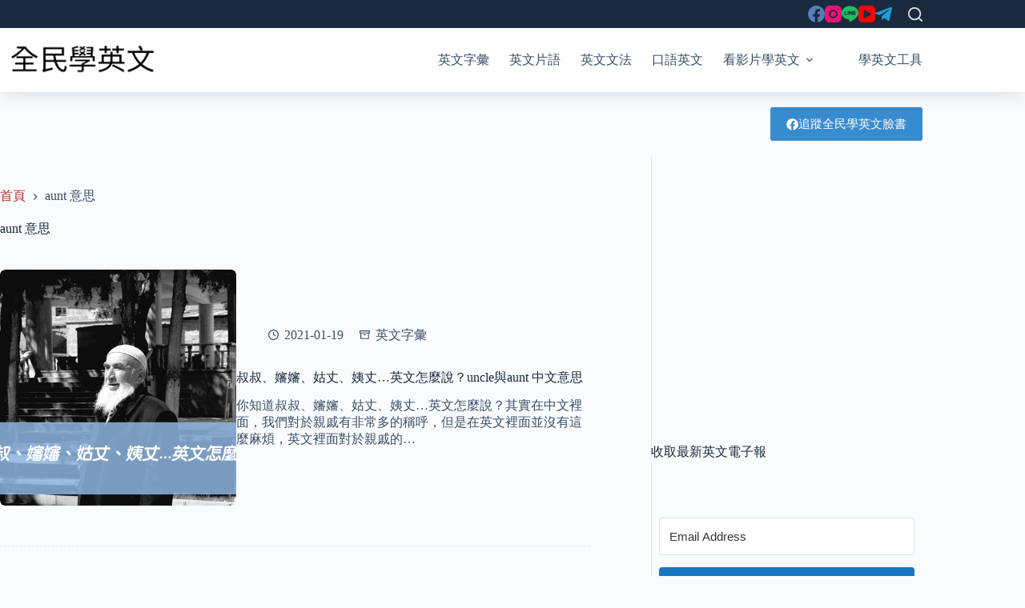

--- FILE ---
content_type: text/html; charset=utf-8
request_url: https://www.google.com/recaptcha/api2/aframe
body_size: 268
content:
<!DOCTYPE HTML><html><head><meta http-equiv="content-type" content="text/html; charset=UTF-8"></head><body><script nonce="fxLHBlAclcT64nzQPPIj3A">/** Anti-fraud and anti-abuse applications only. See google.com/recaptcha */ try{var clients={'sodar':'https://pagead2.googlesyndication.com/pagead/sodar?'};window.addEventListener("message",function(a){try{if(a.source===window.parent){var b=JSON.parse(a.data);var c=clients[b['id']];if(c){var d=document.createElement('img');d.src=c+b['params']+'&rc='+(localStorage.getItem("rc::a")?sessionStorage.getItem("rc::b"):"");window.document.body.appendChild(d);sessionStorage.setItem("rc::e",parseInt(sessionStorage.getItem("rc::e")||0)+1);localStorage.setItem("rc::h",'1768946348287');}}}catch(b){}});window.parent.postMessage("_grecaptcha_ready", "*");}catch(b){}</script></body></html>